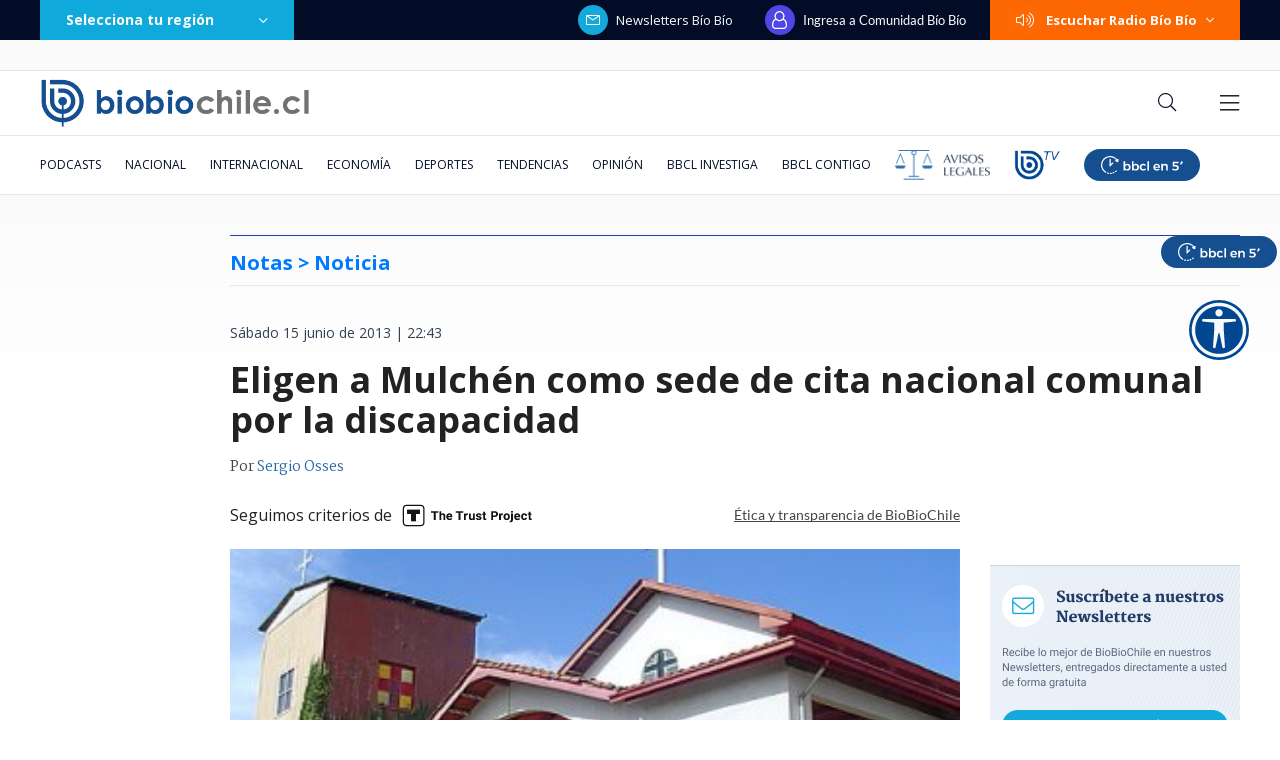

--- FILE ---
content_type: text/html; charset=utf-8
request_url: https://realtime.bbcl.cl/hit/?t=1764978854406&url=https%3A%2F%2Fwww.biobiochile.cl%2Fnoticias%2F2013%2F06%2F15%2Feligen-a-mulchen-como-sede-de-cita-nacional-comunal-por-la-discapacidad.shtml&property=01G1KMVDSGMWCR31GWZX0VBJBY&referrer=
body_size: -15
content:
01KBRF045014WSR54831SX9F3P.mB8ei2PncdZdjUhlxJzy7GBW5ec1XUfoRXVKB8+PRYw=

--- FILE ---
content_type: text/html; charset=utf-8
request_url: https://www.google.com/recaptcha/api2/aframe
body_size: 267
content:
<!DOCTYPE HTML><html><head><meta http-equiv="content-type" content="text/html; charset=UTF-8"></head><body><script nonce="zKweX42ThPDuuYFa_zweaw">/** Anti-fraud and anti-abuse applications only. See google.com/recaptcha */ try{var clients={'sodar':'https://pagead2.googlesyndication.com/pagead/sodar?'};window.addEventListener("message",function(a){try{if(a.source===window.parent){var b=JSON.parse(a.data);var c=clients[b['id']];if(c){var d=document.createElement('img');d.src=c+b['params']+'&rc='+(localStorage.getItem("rc::a")?sessionStorage.getItem("rc::b"):"");window.document.body.appendChild(d);sessionStorage.setItem("rc::e",parseInt(sessionStorage.getItem("rc::e")||0)+1);localStorage.setItem("rc::h",'1764978869673');}}}catch(b){}});window.parent.postMessage("_grecaptcha_ready", "*");}catch(b){}</script></body></html>

--- FILE ---
content_type: application/javascript; charset=utf-8
request_url: https://fundingchoicesmessages.google.com/f/AGSKWxUjAzCPHiZgp7rLeV_2KXPr2GRV34bkFkj0hFV3S7JOgnic8NAGIOUUxvePHxMdq7l1h9tmsMHKzPEvyU-p080mBbSEA7KEsfdl4h-C-tdO_EsCpbPVDZ9GtpLMiXxEnDjnVo3tlMcAaVFQMEfXtkycMuphih1NcmZQNHtpDn7t89gKv29fdsbV3E4j/_/adsign./responsive-ads./ads_ifr./ads-06..homad.
body_size: -1290
content:
window['998d6479-1196-4d5b-a217-9ccf69e69d7d'] = true;

--- FILE ---
content_type: application/javascript
request_url: https://www.biobiochile.cl/static/realtime/realtime-general.js?t=1764978866406&callback=BBCL_Realtime
body_size: 1037
content:
/*2025-12-05 23:53:07*/ BBCL_Realtime([{"id":6661228,"titulo":"La peligrosa frivolidad de Kast: un programa empobrecedor y de retrocesos sociales","url":"https:\/\/www.biobiochile.cl\/noticias\/opinion\/columnas-bbcl\/2025\/12\/05\/la-peligrosa-frivolidad-de-kast-un-programa-empobrecedor-y-de-retrocesos-sociales.shtml","imagen":"2025\/12\/la-peligrosa-frivolidad-kast-un-programa-empobrecedor-retrocesos-sociales.png","video_rudo_destacado":"","categoria":"nacional","en_vivo":false,"visitas":151},{"id":6661019,"titulo":"Conforman nuevo gremio de profesores: \"No vamos a apoyar a ninguna alternativa de la izquierda\"","url":"https:\/\/www.biobiochile.cl\/noticias\/nacional\/chile\/2025\/12\/05\/conforman-nuevo-gremio-de-profesores-no-vamos-a-apoyar-a-ninguna-alternativa-de-la-izquierda.shtml","imagen":"2025\/12\/conforman-nuevo-gremio-de-profesores-no-vamos-a-apoyar-a-ninguna-alternativa-de-la-izquierda.png","video_rudo_destacado":"","categoria":"nacional","en_vivo":false,"visitas":99},{"id":6661526,"titulo":"\"Se afect\u00f3 mi honra\": Abogado del Bruma eval\u00faa acciones contra Blumar tras retiro de querella","url":"https:\/\/www.biobiochile.cl\/noticias\/nacional\/region-del-bio-bio\/2025\/12\/05\/se-afecto-mi-honra-abogado-del-bruma-evalua-acciones-contra-blumar-tras-retiro-de-querella.shtml","imagen":"2025\/12\/archiv-a-1-rbb-por-abogado-bruma-y-acciones-contra-blumar.png","video_rudo_destacado":"","categoria":"nacional","en_vivo":false,"visitas":92},{"id":6661301,"titulo":"Cuatro a\u00f1os sin licitar: Contralor\u00eda frena nueva renovaci\u00f3n a dedo del sistema trunking de Carabineros","url":"https:\/\/www.biobiochile.cl\/especial\/bbcl-investiga\/noticias\/articulos\/2025\/12\/05\/cuatro-anos-sin-licitar-contraloria-frena-nueva-renovacion-a-dedo-del-sistema-trunking-de-carabineros.shtml","imagen":"2025\/12\/carabineros-contraloria-licitar-a-dedo.jpg","video_rudo_destacado":"","categoria":"nacional","en_vivo":false,"visitas":81},{"id":6660674,"titulo":"\"Estoy descolocado\": Danilo 21 sali\u00f3 llorando del \u2019Qu\u00e9 te lo digo\u2019 por inc\u00f3moda nota sobre \u00e9l","url":"https:\/\/www.biobiochile.cl\/noticias\/espectaculos-y-tv\/tv\/2025\/12\/05\/estoy-descolocado-danilo-21-salio-llorando-del-que-te-lo-digo-por-incomoda-nota-sobre-el.shtml","imagen":"2025\/12\/danilo.png","video_rudo_destacado":"","categoria":"general","en_vivo":false,"visitas":74},{"id":6661581,"titulo":"Fallece parapentista en accidente en cerro al sur de Iquique: ser\u00eda un oficial del Ej\u00e9rcito","url":"https:\/\/www.biobiochile.cl\/noticias\/nacional\/region-de-tarapaca\/2025\/12\/05\/parapentista-fallece-en-accidente-en-cerro-al-sur-de-iquique-seria-un-oficial-del-ejercito.shtml","imagen":"2025\/12\/fallece-parapentista-en-accidente-en-cerro-al-sur-de-iquique_-seria-un-oficial-del-ejercito.jpg","video_rudo_destacado":"","categoria":"nacional","en_vivo":false,"visitas":61},{"id":6660529,"titulo":"Copihue de Oro 2025: estos son los flamantes ganadores de las 19 categor\u00edas","url":"https:\/\/www.biobiochile.cl\/noticias\/espectaculos-y-tv\/tv\/2025\/12\/05\/copihue-de-oro-2025-estos-son-los-flamantes-ganadores-de-las-19-categorias.shtml","imagen":"2025\/12\/copihue-de-oro-2025-1.png","video_rudo_destacado":"","categoria":"general","en_vivo":false,"visitas":56},{"id":6661195,"titulo":"Sonr\u00ede el campe\u00f3n Argentina: as\u00ed quedaron los grupos del Mundial 2026 tras in\u00e9dito sorteo en EEUU","url":"https:\/\/www.biobiochile.cl\/noticias\/deportes\/futbol-internacional\/notas-futbol-internacional\/2025\/12\/05\/mundial-del-2026-asi-quedaron-los-grupos-del-torneo-tras-inedito-sorteo-en-washington.shtml","imagen":"2025\/12\/sorteo-mundial-2026-argentina-sonrie-eeuu.jpg","video_rudo_destacado":"","categoria":"deportes","en_vivo":false,"visitas":40},{"id":6661520,"titulo":"Ni\u00f1o que llor\u00f3 al enterarse del fin del mandato de Boric conoci\u00f3 al presidente en La Moneda","url":"https:\/\/www.biobiochile.cl\/noticias\/sociedad\/viral\/2025\/12\/05\/nino-que-lloro-al-enterarse-del-fin-del-mandato-de-boric-conocio-al-presidente-en-la-moneda.shtml","imagen":"2025\/12\/nino-lloro-enterarse-mandato-boric-conocio-presidente-la-moneda-.jpg","video_rudo_destacado":"","categoria":"general","en_vivo":false,"visitas":37},{"id":6661388,"titulo":"\"Te incomodaste\": Emilia Dides critic\u00f3 a familia de Sammis Reyes por \"dependientes\" y \"victimizarse\"","url":"https:\/\/www.biobiochile.cl\/noticias\/espectaculos-y-tv\/notas-espectaculos-tv\/2025\/12\/05\/te-incomodaste-emilia-dides-critico-a-familia-de-sammis-reyes-por-dependientes-y-victimizarse.shtml","imagen":"2025\/12\/sammis-emilia.png","video_rudo_destacado":"","categoria":"general","en_vivo":false,"visitas":33}])